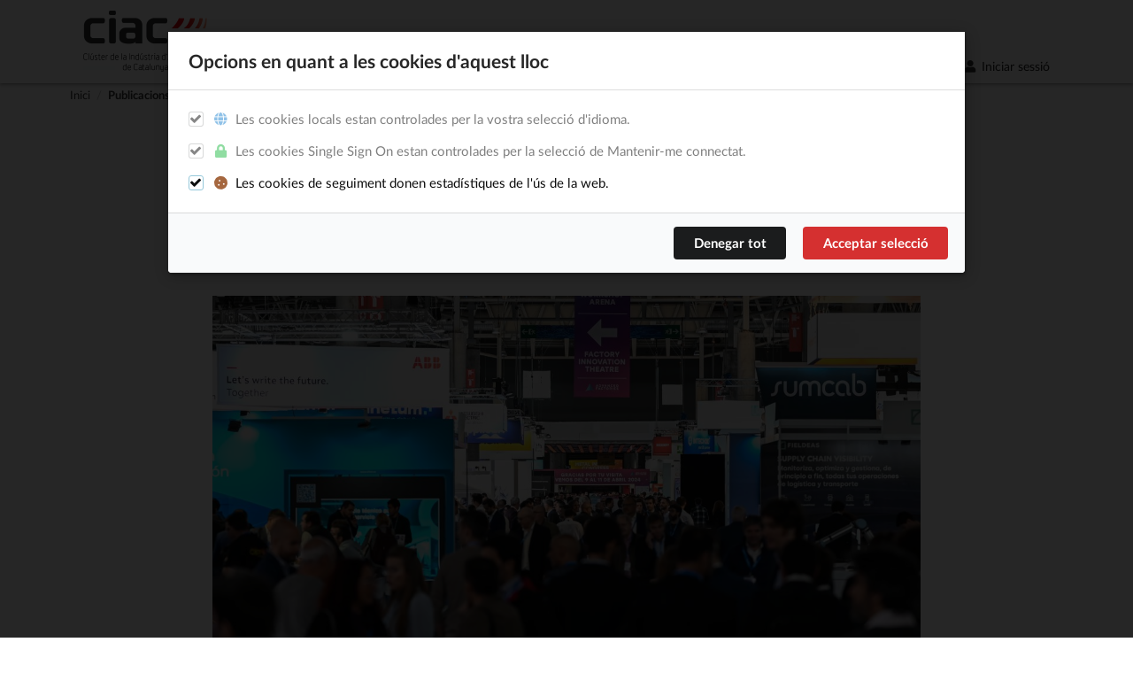

--- FILE ---
content_type: text/html;charset=ISO-8859-1
request_url: https://www.ciac.cat/publicacions/1151/-el-ciac-colmiddotlabora-amb-advanced-factories-2024-per-continuar-impulsant-la-transformacio-i-la-innovacio-a-la-industria-de-lautomocio
body_size: 10361
content:
<!DOCTYPE html>
<html lang="ca" xmlns="http://www.w3.org/1999/xhtml" xmlns:fb="http://ogp.me/ns/fb#" style="font-size:15px;">
  <head>
    <title>El CIAC col·labora amb Advanced Factories 2024 per continuar impulsant la transformació i la innovació a la indústria de l'automoció | Clúster de la Indústria d'Automoció de Catalunya</title>
    <meta name="viewport" content="width=device-width, initial-scale=1.0">
      <meta http-equiv="content-type" content="text/html; charset=ISO-8859-1">
      <meta name="twitter:card" content="summary_large_image">
      <meta name="twitter:title" content="El CIAC col·labora amb Advanced Factories 2024 per continuar impulsant la transformació i la innovació a la indústria de l'automoció"/>
      <meta name="twitter:description" content=" Els propers 9, 10 i 11 d'abril de 2024, la Fira de Barcelona serà l'escenari de les últimes solucions en automatització, robòtica, Intel·ligència Artificial, IoT, ciberseguretat i analítica de dades  Advanced Factories reunirà més de 27.000 directius [...]"/>
      <meta name="twitter:image" content="https://www.ciac.cat/_internal/files/publication/1151/topmost/Copia-de-La-octava-edicion-de-Advanced-Factories-se-celebrara-del-9-al-11-de-abril-de-2024.jpg"/>
      <meta property="og:site_name" content="Clúster de la Indústria d'Automoció de Catalunya"/>
      <meta property="og:type" content="website"/>
      <meta property="og:url" content="https://www.ciac.cat/publicacions/1151/-el-ciac-colmiddotlabora-amb-advanced-factories-2024-per-continuar-impulsant-la-transformacio-i-la-innovacio-a-la-industria-de-lautomocio"/>
      <meta property="og:title" content="El CIAC col·labora amb Advanced Factories 2024 per continuar impulsant la transformació i la innovació a la indústria de l'automoció"/>
      <meta property="og:description" content=" Els propers 9, 10 i 11 d'abril de 2024, la Fira de Barcelona serà l'escenari de les últimes solucions en automatització, robòtica, Intel·ligència Artificial, IoT, ciberseguretat i analítica de dades  Advanced Factories reunirà més de 27.000 directius [...]"/>
      <meta property="og:image" content="https://www.ciac.cat/_internal/files/publication/1151/topmost/Copia-de-La-octava-edicion-de-Advanced-Factories-se-celebrara-del-9-al-11-de-abril-de-2024.jpg"/>
    <meta name="description" content="Clúster de la Indústria d'Automoció de Catalunya">
    <meta name="keywords" content="cluster,automocio,industria,catalunya">
    <link rel="shortcut icon" href="/_internal/system/images/icon/logociac.ico" type="image/x-icon">
    <link rel="apple-touch-icon" sizes="57x57" href="/_internal/repository/logo/logo-icon-57x57.png">
    <link rel="apple-touch-icon" sizes="60x60" href="/_internal/repository/logo/logo-icon-60x60.png">
    <link rel="apple-touch-icon" sizes="72x72" href="/_internal/repository/logo/logo-icon-72x72.png">
    <link rel="apple-touch-icon" sizes="76x76" href="/_internal/repository/logo/logo-icon-76x76.png">
    <link rel="apple-touch-icon" sizes="114x114" href="/_internal/repository/logo/logo-icon-114x114.png">
    <link rel="apple-touch-icon" sizes="120x120" href="/_internal/repository/logo/logo-icon-120x120.png">
    <link rel="apple-touch-icon" sizes="144x144" href="/_internal/repository/logo/logo-icon-144x144.png">
    <link rel="apple-touch-icon" sizes="152x152" href="/_internal/repository/logo/logo-icon-152x152.png">
    <link rel="apple-touch-icon" sizes="180x180" href="/_internal/repository/logo/logo-icon-180x180.png">
    <link rel="icon" type="image/png" href="/_internal/repository/logo/logo-icon-192x192.png" sizes="192x192">
    <link rel="icon" type="image/png" href="/_internal/repository/logo/logo-icon-160x160.png" sizes="160x160">
    <link rel="icon" type="image/png" href="/_internal/repository/logo/logo-icon-96x96.png" sizes="96x96">
    <link rel="icon" type="image/png" href="/_internal/repository/logo/logo-icon-32x32.png" sizes="32x32">
    <link rel="icon" type="image/png" href="/_internal/repository/logo/logo-icon-16x16.png" sizes="16x16">
        <META NAME="ROBOTS" CONTENT="ALL">
      <link rel="stylesheet" type="text/css" href="/_internal/css/elephant-legacy.css"/>
      <link rel="stylesheet" type="text/css" href="/_internal/css/elephant-theme.css"/>
      <link rel="stylesheet" type="text/css" href="/_internal/css/elephant-branding-semantic.css"/>
      <script type="text/javascript" src="/_internal/js/jquery/jquery.min.js"></script>
      <script type="text/javascript" src="/_internal/js/jquery/jquery.cookie.js"></script>
      <script type="text/javascript" src="/_internal/js/elephant/popups.js"></script>
      <script type="text/javascript" src="/_internal/js/elephant/elephant.js"></script>
      <script type="text/javascript" src="/_internal/js/elephant/elephant-theme.js"></script>
      <link rel="stylesheet" type="text/css" href="/_internal/css/persona-buttons.css"/>
      <link rel="stylesheet" type="text/css" href="/_internal/css/fa/css/font-awesome.min.css"/>
      <script type="text/javascript" src="/_internal/js/tagEditor/jquery.caret.min.js"></script>
      <script type="text/javascript" src="/_internal/js/tagEditor/jquery.tag-editor.min.js"></script>
      <link rel="stylesheet" type="text/css" href="/_internal/js/tagEditor/jquery.tag-editor.css"/>
      <link rel="stylesheet" type="text/css" href="/_internal/js/semantic-ui/semantic.min.css"/>
      <script type="text/javascript" src="/_internal/js/semantic-ui/semantic.min.js"></script>
    <style>
      .wizard.huge.icon {
        animation: wizardTransition 2s infinite alternate;
      }        
      @keyframes wizardTransition {
        0% {
          text-shadow:0px 8px 10px #000000aa;
          color: #d53030;
          transform: scale(1) rotate(0deg);
        }
        20% {
          text-shadow:0px 8px 10px #000000aa;
          color: #d53030;
          transform: scale(1) rotate(0deg);
        }
        80% {
          text-shadow:0px 0px 3px #d53030ff;
          color: #ffffff;
          transform: scale(1.3) rotate(-55deg);
        }
        100% {
          text-shadow:0px 0px 3px #d53030ff;
          color: #ffffff;
          transform: scale(1.3) rotate(-55deg);
        }
      }
    </style>
  </head>
  <body id="pagebody">
<div id="aiflyout" class="ui right very wide flyout">
  <i class="close icon"></i>
  <div class="ui header">
    <i class="blue magic icon"></i>
    <div class="content">
      Pregunta a l'IA
        <a class="ui small icon label" href="/ciac/iaciac">
          <i class="help icon"></i>
        </a>
    </div>
  </div>
  <div id="fai_messages" class="scrolling content aimessages">
    <div class="aibubble aiassistant">Hola! Pregunta'm qualsevol cosa</div>
  </div>
  <form id="fai_chat-form" class="ui form actions">
    <div class="fields" style="margin:0px">
      <div class="fourteen wide field">
        <input id="fai_input" type="text" placeholder="Escriu un missatge..." autocomplete="off" required 
               style="width: 100%"/>
      </div>
      <div class="two wide field">
        <button id="fai_send" type="submit" class="ui primary fluid button">
          <i class="icon send"></i>
        </button>
      </div>
    </div>
  </form>
</div>

<style>
  .scrolling.content.aimessages {
    flex:1;
    overflow:auto;
    padding:10px;
    display:flex;
    flex-direction:column;
    gap:14px;
  }
  .aibubble {
    width:80%;
    max-width:80%;
    padding:12px 14px;
    border-radius: 14px;
    line-height:1.4;
  }
  .aiuser {
    background:#efefef;
    border:1px solid #eeeeee;
    align-self:flex-end;
    border-top-right-radius:4px;
  }
  .aiassistant {
    background:#fefefe;
    border:1px solid #efefef;
    align-self:flex-start;
    border-top-left-radius:4px;
  }
  .sysmsg {
    margin:6px;
    padding:4px;
    border-radius: 6px;
    line-height:1;
    background:#ffffff;
    border:1px solid #efefef;
    font-size: 0.8em;
    font-weight: bold;
    color: #333;
  }
  button:disabled {
    opacity:.6;
    cursor:not-allowed;
  }
  .aimessages table {
    border-collapse: collapse;
    margin: 1em 0;
    width: 100%;
  }
  .aimessages th,
  .aimessages td {
    padding: 8px 12px;
    border-bottom: 1px solid #e0e0e0;
    text-align: left;
  }
  .aimessages tha {
    font-weight: 600;
    background: #fafafa;
  }
</style>

<script>
const fai_form = document.getElementById('fai_chat-form');
const fai_input = document.getElementById('fai_input');
const fai_messages = document.getElementById('fai_messages');
const fai_sendBtn = document.getElementById('fai_send');

if(sessionStorage) {
  const conv = sessionStorage.getItem("ai_conv");
  if(conv != null) {
    fai_messages.innerHTML = conv;
    fai_messages.scrollTop = fai_messages.scrollHeight;
  }
}


function addfai_Bubble(text, role) {
  const div = document.createElement('div');
  div.className = "aibubble " + role;
  div.innerHTML = text;
  fai_messages.appendChild(div);
  fai_messages.scrollTop = fai_messages.scrollHeight;
  return div;
}

function addfai_SysMsg(bubble, text) {
  const div = document.createElement('div');
  div.className = "ui basic grey fluid label";
  div.style = "margin-top:8px";
  div.innerHTML = text;
  bubble.appendChild(div);
  fai_messages.scrollTop = fai_messages.scrollHeight;
  return div;
}

fai_form.addEventListener('submit', (e) => fai_submitHandler(e));

async function fai_submitHandler(e) {
  e.preventDefault();
  const text = fai_input.value.trim();
  if (!text) return;

  addfai_Bubble(text, 'aiuser');
  fai_input.value = '';
  fai_sendBtn.disabled = true;

  const fai_bubble = addfai_Bubble("", 'aiassistant');
  var fai_sysmsg = null;

  try {
    const response = await fetch('/aichat?idc=', {
      method: 'POST',
      headers: { 'Content-Type': 'application/json' },
      body: JSON.stringify({ input: text })
    });

    if (!response.ok || !response.body) {
      throw new Error("No response stream");
    }

    const reader = response.body.getReader();
    const decoder = new TextDecoder("utf-8");
    let buffer = "";

    while (true) {
      const { value, done } = await reader.read();
      if (done) break;

      buffer = decoder.decode(value, { stream: true }).trim();

      if (buffer.startsWith("data:")) {
        if (fai_sysmsg !== null) {
          fai_sysmsg.remove();
          fai_sysmsg = null;
        }
        const data = buffer.substring(5).replaceAll('data:[DONE]','').trim();
        if (data.startsWith("[DONE]")) {
          if (fai_bubble.innerHTML === "") {
            fai_bubble.innerHTML = "<p>No hi ha cap resposta disponible.</p>";
          }
          fai_sendBtn.disabled = false;
        } else {
          fai_bubble.innerHTML += data;
        }
        fai_messages.scrollTop = fai_messages.scrollHeight;
      } else if(buffer.startsWith("sysmsg:")) {
        const data = buffer.substring(7).trim();
        if (fai_sysmsg === null) {
          fai_sysmsg = addfai_SysMsg(fai_bubble, data);
        } else {
          fai_sysmsg.innerHTML = data;
        }
      }
    }

    fai_sendBtn.disabled = false;
  } catch (err) {
    bubble.innerHTML = "Error: " + err.message;
    fai_sendBtn.disabled = false;
  }
  if(sessionStorage) {
    sessionStorage.setItem("ai_conv", fai_messages.innerHTML);
  }
}

function aiinject(event, query) {
  $('#aiflyout').flyout('show');
  event.stopPropagation();
  fai_input.value = query;
  fai_sendBtn.click();
}
</script>



<div class="ui sidebar vertical menu secondaryBranded">
    <a class="item" 
       onclick="location.href='/ciac/sobre/qui-som';">El CIAC</a>
    <a class="item" 
       onclick="location.href='/projectes';">Projectes</a>
    <a class="item" 
       onclick="location.href='/talent';">Talent</a>
    <a class="item" 
       onclick="location.href='/serveis';">Marketplace</a>
    <a class="item" 
       onclick="location.href='https://ats.ciac.cat/';">ATS25</a>
  <div class="item">
    <div class="ui breadcrumb">
      <div class="section">
          <a class="section" onclick="setLang('_ca', 360)" style="cursor:pointer;text-transform:uppercase;">ca</a>
          <span class="divider">|</span>
          <a class="section" onclick="setLang('_en', 360)" style="cursor:pointer;text-transform:uppercase;">en</a>
          <span class="divider">|</span>
          <a class="section" onclick="setLang('_es', 360)" style="cursor:pointer;text-transform:uppercase;">es</a>
          
      </div>
    </div>
  </div>
  <a class="item" href="/user">
    <i class="user icon"></i> Iniciar sessió
  </a>
  <a class="item" href="/user">
    <i class="sign in alternate icon"></i> Registrar-me
  </a>
</div>


<div class="pusher" style="padding-top:95px;"> <!-- Pusher -->
  
<div class="ui fixed secondary pointing red small menu headerBranded">

<div class="ui container">
    <div class="header item">
      <a class="ui tiny image" href="/?" style="margin-right:1em;">
        <img src="/_internal/repository/logo/logo_negative.png", style=""/>
      </a>
    </div>
      <div class="ui dropdown item flexcomputer " 
            onclick="event.stopPropagation();location.href='/ciac/sobre/qui-som';">
        El CIAC <i class="dropdown icon"></i> 
        <div class="menu">
      <div class="ui item flexcomputer " 
            onclick="event.stopPropagation();location.href='/ciac/sobre/qui-som';">
        Sobre nosaltres <i class="dropdown icon"></i> 
        <div class="menu">
      <a class=" item flexcomputer" href="/ciac/sobre/qui-som"
          >Qui som?</a>
      <a class=" item flexcomputer" href="/ciac/sobre/junta"
          >Junta Directiva</a>
      <a class=" item flexcomputer" href="/ciac/sobre/equip"
          >Equip del CIAC</a>
      <a class=" item flexcomputer" href="/ciac/sobre/comissions"
          >Àrees Estratègiques</a>
      <a class=" item flexcomputer" href="/ciac/sobre/plaest"
          >Pla Estratègic CIAC 2025/2027</a>
        </div>
      </div>
      <a class=" item flexcomputer" href="/ciac/socis"
          >Els socis del clúster</a>
      <a class=" item flexcomputer" href="/ciac/adhesio"
          >Fes-te soci del CIAC!</a>
      <div class="ui item flexcomputer " 
            onclick="event.stopPropagation();location.href='/ciac/premsa/mitjans';">
        Premsa <i class="dropdown icon"></i> 
        <div class="menu">
      <a class=" item flexcomputer" href="/ciac/premsa/mitjans"
          >El CIAC als mitjans</a>
      <a class=" item flexcomputer" href="/ciac/premsa/xifres"
          >CIAC en xifres</a>
      <a class=" item flexcomputer" href="/ciac/premsa/roadbook"
          >ROADBOOK</a>
      <a class=" item flexcomputer" href="/ciac/premsa/podcast"
          >El PODCAST del CIAC</a>
        </div>
      </div>
      <a class=" item flexcomputer" href="/publicacions"
          >Publicacions</a>
      <div class="ui item flexcomputer " 
            onclick="event.stopPropagation();location.href='/ciac/compliance/cetic';">
        Canal Ètic <i class="dropdown icon"></i> 
        <div class="menu">
      <a class=" item flexcomputer" href="/ciac/compliance/cetic"
          >Compliance</a>
        </div>
      </div>
      <a class=" item flexcomputer" href="/ciac/contacte"
          >Contacte</a>
      <a class=" item flexcomputer" href="/ciac/iaciac"
          >IA del CIAC</a>
      <a class=" item flexcomputer" href="/ciac/tutorials"
          >Tutorials</a>
        </div>
      </div>
      <div class="ui dropdown item flexcomputer " 
            onclick="event.stopPropagation();location.href='/projectes';">
        Projectes <i class="dropdown icon"></i> 
        <div class="menu">
      <div class="ui item flexcomputer " 
            onclick="event.stopPropagation();location.href='/projectes/Arees-Estrategiques?el_xpar=b%252BgxtNegQ2zTa7PTeyUlCg3VFzC1R%252Fya9YXIeZgfh9DzIHveHF%252B%252B5lxJTOdNNzxwPxnWG%252BetbxHFCaDsvMCk5A%253D%253D';">
        Àrees Estratègiques <i class="dropdown icon"></i> 
        <div class="menu">
      <a class=" item flexcomputer" href="/projectes/Arees-Estrategiques/Competitivitat-Industrial?el_xpar=b%252BgxtNegQ2zTa7PTeyUlCjH1msUwhIAE9YXIeZgfh9DzIHveHF%252B%252B5lxJTOdNNzxwPxnWG%252BetbxGaD97Kbzpc8GTavnuTuzKfB6OhJANF6VvMqWf6b6Wh1A%253D%253D"
          >Competitivitat Industrial</a>
      <a class=" item flexcomputer" href="/projectes/Arees-Estrategiques/Formacio-Talent?el_xpar=b%252BgxtNegQ2zTa7PTeyUlCtX%252FNIThjuaM9YXIeZgfh9DzIHveHF%252B%252B5lxJTOdNNzxwPxnWG%252BetbxGFnygoinGBRIG8UBH6iTchBfrzXb2Ip9k%253D"
          >Formació & Talent</a>
      <a class=" item flexcomputer" href="/projectes/Arees-Estrategiques/Innovacio-de-Producte?el_xpar=b%252BgxtNegQ2zTa7PTeyUlCn7DuD6nv%252Fc19YXIeZgfh9DzIHveHF%252B%252B5lxJTOdNNzxwPxnWG%252BetbxE4YPl8PLy3NxWrcoiYQh%252Fu3kME7jYH1Xs%253D"
          >Innovació de Producte</a>
      <a class=" item flexcomputer" href="/projectes/Arees-Estrategiques/Junta-Directiva?el_xpar=b%252BgxtNegQ2zTa7PTeyUlCnUAEa9G7ykZ9YXIeZgfh9DzIHveHF%252B%252B5lxJTOdNNzxwPxnWG%252BetbxFe8TPMnutUOecBF%252FxEWlQmxQmg7LzApOQ%253D"
          >Junta Directiva</a>
      <a class=" item flexcomputer" href="/projectes/Arees-Estrategiques/New-Business-MaaS?el_xpar=b%252BgxtNegQ2zTa7PTeyUlCi6uneQHtW%252Fg9YXIeZgfh9DzIHveHF%252B%252B5lxJTOdNNzxwPxnWG%252BetbxGOVY5fi4RsWsQIYu3TYWGsWFxswuJpR4I%253D"
          >New Business & MaaS</a>
      <a class=" item flexcomputer" href="/projectes/Arees-Estrategiques/Project-Financing?el_xpar=b%252BgxtNegQ2zTa7PTeyUlCip9%252Fj7jWvYQ9YXIeZgfh9DzIHveHF%252B%252B5lxJTOdNNzxwPxnWG%252BetbxEpdtaN5Vx7cV36xkKRvxeRtXPtZt3Zis8%253D"
          >Project Financing</a>
      <a class=" item flexcomputer" href="/projectes/Arees-Estrategiques/Sostenibilitat?el_xpar=b%252BgxtNegQ2zTa7PTeyUlCoTP1HlBawNX9YXIeZgfh9DzIHveHF%252B%252B5lxJTOdNNzxwPxnWG%252BetbxFHxsFekau%252BEoWsMhGdUIoG"
          >Sostenibilitat</a>
      <a class=" item flexcomputer" href="/projectes/Arees-Estrategiques/Supply-Chain?el_xpar=b%252BgxtNegQ2zTa7PTeyUlCldtqcLvVKRK9YXIeZgfh9DzIHveHF%252B%252B5lxJTOdNNzxwPxnWG%252BetbxHaDz%252FD1MTnmefXf0QlbJOD"
          >Supply Chain</a>
        </div>
      </div>
        </div>
      </div>
      <div class="ui dropdown item flexcomputer " 
            onclick="event.stopPropagation();location.href='/talent';">
        Talent <i class="dropdown icon"></i> 
        <div class="menu">
      <a class=" item flexcomputer" href="/talent/reptes"
          >Reptes</a>
      <a class=" item flexcomputer" href="/talent/ciac-talent-awards"
          >CIAC Talent Awards </a>
        </div>
      </div>
      <a class=" item flexcomputer" href="/serveis"
          >Marketplace</a>
      <a class=" item flexcomputer" href="https://ats.ciac.cat/"
          >ATS25</a>
  <div class="right menu">
  <div class="ui dropdown item flexcomputer" style="font-size:12px !important">
    <span style="cursor:pointer;text-transform:uppercase;">ca</span>
    <div class="menu">
        <a class="item" onclick="setLang('_ca', 360)" style="cursor:pointer;text-transform:uppercase !important;">ca</a>
        <a class="item" onclick="setLang('_en', 360)" style="cursor:pointer;text-transform:uppercase !important;">en</a>
        <a class="item" onclick="setLang('_es', 360)" style="cursor:pointer;text-transform:uppercase !important;">es</a>
    </div>
  </div>
  <div class="ui dropdown item flexcomputer" onclick="location.href='/user'" style="max-width:160px;text-wrap:wrap">
    <i class="user icon"></i> Iniciar sessió
    <div class="menu">
      <a class="item" href="/user">
        <i class="user icon"></i> Iniciar sessió
      </a>
      <a class="item" href="/user">
        <i class="sign in alternate icon"></i> Registrar-me
      </a>
    </div>
  </div>
    <a class="item flexdevice" onclick="$('.ui.sidebar').sidebar('toggle');" style="padding-right:0.5em;"><i class="content large icon"></i></a>
  </div>
</div>
</div>

<div class="ui container">
  <div class="ui small breadcrumb headerBranded">
        <a class="section" href="/">Inici</a>
        <div class="divider"> / </div>
        <a class="active section" href="/publicacions">Publicacions</a>
  </div>
</div>

<div class="ui basic segment bodyBranded">
  <div class="ui container">
     <div class='publication-web'><div class='default-body'>
<div class="ui text container" style="max-width:800px;">
  <div class="ui items">
    <div class="ui item" style="padding-bottom:30px;">
      <div class="content" style="overflow:auto;">
        <a class="header" href="/publicacions/1151/-el-ciac-colmiddotlabora-amb-advanced-factories-2024-per-continuar-impulsant-la-transformacio-i-la-innovacio-a-la-industria-de-lautomocio"><h1 class="header"> El CIAC col&middot;labora amb Advanced Factories 2024 per continuar impulsant la transformació i la innovació a la indústria de l'automoció</h1></a>
          <div class="extra">
            <div class="ui labels">
              <div class="ui label">DESTACAT</div>
              <div class="ui label">30/1/24</div>
              
              <div class="ui label"><i class="bookmark icon"></i>992</div>
              <div class="ui label"><i class="comments icon"></i>0</div>
            </div>
          </div>
        <div class="description">
            <div class="ui hidden divider"></div>
              <img class="ui image" src="/_internal/files/publication/1151/topmost/Copia-de-La-octava-edicion-de-Advanced-Factories-se-celebrara-del-9-al-11-de-abril-de-2024.jpg"/>
            <div class="ui hidden divider"></div>
            
<div style="text-align:justify;">

<ul>
<li><b>Els propers 9, 10 i 11 d'abril de 2024, la Fira de Barcelona serà l'escenari de les últimes solucions en automatització, robòtica, Intel&middot;ligència Artificial, IoT, ciberseguretat i analítica de dades</b></li>
<li><b>Advanced Factories reunirà més de 27.000 directius i empresaris del sector industrial manufacturero a la recerca de socis industrials i tecnològics</b></li>
</ul>
</div>
            <div class="ui hidden divider"></div>
            
<div style="text-align:justify;">
<a href="https://www.advancedfactories.com/" target="_blank">Advanced Factories</a>
<p>, líder en automatització i robòtica industrial al sud d'Europa, obre la convocatòria a empreses expositores per a la seva vuitena edició a Barcelona, amb l'objectiu de continuar impulsant l'automatització i la robòtica a la indústria.</p>
<p>Des del <b>CIAC</b> sabem que aquest esdeveniment és imprescindible per fomentar la transformació industrial, i per això t'animem a formar part de la pròxima edició. Del <b>9 a l'11 d'abril de 2024</b> al recinte de la Fira de Barcelona - Gran Vía, i sota el lema <i><b>"Integrating Automation Systems"</b></i>, Advanced Factories busca avançar en la integració d'equips, sistemes d'automatització i les tecnologies 4.0 per aconseguir nivells més alts de productivitat.</p>
<p><i>"L'autonomia industrial europea només la van a aconseguir aquells països que tinguin una indústria innovadora i competitiva. I aquesta competitivitat implica tenir les nostres fàbriques altament automatitzades, utilitzant la robòtica, la intel&middot;ligència artificial i l'anàlisi de dades per aconseguir nivells majors d'eficiència en els processos. És el moment d'integrar els sistemes d'automatització i fabricació, que ens ajudin a assolir noves quotes de productivitat"</i>, destaca <b>Albert Planas</b>, director general d'Advanced Factories.</p>
<p>Durant tres dies, Advanced Factories reunirà més de 460 empreses expositores que mostraran les últimes solucions en robòtica, automatització, sistemes integrats de producció, Intel&middot;ligència Artificial, IoT, ciberseguretat, Big Data i analítica de dades. L'objectiu és apropar aquestes solucions als més de 27.000 directius industrials que la visiten cada any. Si vols tenir el teu propi estand per mostrar les teves solucions i connectar amb centenars de clients potencials, <a href="https://www.advancedfactories.com/expo/pre-reserva/" target="_blank">registra ara el teu interès per rebre més informació.</a></p>
<p><b>Congress Indústria 4.0</b></p>
<p>En el marc d'Advanced Factories se celebrarà un any més el <a href="https://www.advancedfactories.com/congress/" target="_blank">Industry 4.0 Congress</a>, on 320 experts compartiran les claus per impulsar l'eficiència, la flexibilitat i l'adaptabilitat de les plantes de producció: des dels processos de fabricació intel&middot;ligent impulsats per l'automatització, la robòtica o la IA, passant per la connectivitat i la diversitat de formats d'explotació a través de la realitat virtual, visió artificial o bessó digital. A més, acollirà diferents fòrums específics com el Congrés Nacional de Gestors de Polígons Industrials, el <i>Plant Manager's Summit</i>, el Fòrum de Ciberseguretat Industrial, el <i>CIO's Summit</i>, el Fòrum d'Intel&middot;ligència Artificial o el 3D Printing Forum.</p>
<p><b>Vuit edicions d'èxit a Barcelona</b></p>
<p>El <b>CIAC</b> col&middot;laborem una vegada més amb Advanced Factories, que va celebrar la seva primera edició el 2017 al CCIB de Barcelona i ha aconseguit situar-se com l'esdeveniment líder indiscutible en automatització i robòtica industrial al sud d'Europa. A la passada edició, Advanced Factories va fer un pas més traslladant-se a la Fira de Barcelona per donar resposta a l'elevada demanda d'empreses expositores que des de feia anys volien exposar. Aquest canvi de recinte va permetre doblar l'oferta de firmes expositores en una edició que es va celebrar conjuntament amb AMT - Advanced Machine Tools, l'esdeveniment biennal de màquina-eina per a la indústria metal&middot;lúrgica que tornarà el 2025.</p>
<p>Ara, torna a la Fira de Barcelona per continuar impulsant la competitivitat industrial i contribuir a crear una indústria europea més sostenible, competitiva i autosuficient. <i>"Des de la nostra primera edició, hem creat la major comunitat industrial d'Espanya, reunint a desenes de milers de professionals juntament amb els principals actors de la indústria, líders tecnològics, associacions professionals i experts per compartir coneixements, descobrir les últimes tendències i explorar les tecnologies més innovadores que estan revolucionant la indústria"</i>, assenyala Victor Blanc, Event Manager d'Advanced Factories.<br/>
</p>
</div>
          <div class="ui hidden divider"></div>
            <table class="documentTree">
            </table>
            <div class="ui hidden divider"></div>
            <span style="float:right;">
              <span id="sic_20260203030505266" style="padding:1rem;">

<div class="ui yellow rating" data-icon="star" data-rating="0" data-max-rating="5"></div>

<script>
$('#sic_20260203030505266 .ui.rating')
  .rating({
    onRate(v) {
      switch (v) {
          case 1:
            $.post("/xpaction/contact",{ action: "star-it", path: "/publication/1151", stars: 1, domid: "sic_20260203030505266" }).done(function(data) { $("#sic_20260203030505266").html(data); });;
            break;
          case 2:
            $.post("/xpaction/contact",{ action: "star-it", path: "/publication/1151", stars: 2, domid: "sic_20260203030505266" }).done(function(data) { $("#sic_20260203030505266").html(data); });;
            break;
          case 3:
            $.post("/xpaction/contact",{ action: "star-it", path: "/publication/1151", stars: 3, domid: "sic_20260203030505266" }).done(function(data) { $("#sic_20260203030505266").html(data); });;
            break;
          case 4:
            $.post("/xpaction/contact",{ action: "star-it", path: "/publication/1151", stars: 4, domid: "sic_20260203030505266" }).done(function(data) { $("#sic_20260203030505266").html(data); });;
            break;
          case 5:
            $.post("/xpaction/contact",{ action: "star-it", path: "/publication/1151", stars: 5, domid: "sic_20260203030505266" }).done(function(data) { $("#sic_20260203030505266").html(data); });;
            break;
      }      
    }
  });
</script>

</span>

            </span>
          <span style="float:left;">
            <a href="javascript:window.history.back()" class="darkLink"><i class="fa fa-chevron-circle-left fa-3x"></i></a>
          </span>
          <div class="ui clearing hidden divider"></div>
            <div id="cic_20260203030505269" class="ui basic padded segment">
  
  <h3 class="ui header">Comentaris</h3>
  
  
    <form id="form_cic_20260203030505269">
      <input type="hidden" name="action" value="comment-it"/>
      <input type="hidden" name="path" value="/publication/1151"/>
      <input type="hidden" name="domid" value="cic_20260203030505269"/>
      <div class="ui segment">
        <div class="ui form">
          <div class="field">
            <label>Nom</label>
            <input name="author" type="text" value=""/>
          </div>
          <div class="two fields">
            <div class="field">
              <label>Email</label>
              <input name="author_email" type="text" value=""/>
            </div>
            <div class="field">
              <label>Web</label>
              <input name="author_web" type="text" value=""/>
            </div>
          </div>
          <div class="field">
            <label>Comentari</label>
            <textarea name="body"></textarea>
          </div>
          <button class="ui primary button" onclick='$.post("/xpaction/contact",$("#form_cic_20260203030505269").serialize()).done(function(data) { $("#cic_20260203030505269").html(data); });return false;'>Afegir comentari</button>
        </div>
      </div>
    </form>
  
</div>

        </div>
      </div>
    </div>
  </div>
</div>

</div></div>

  </div>
</div>

<div class="ui basic segment footerBranded">
  <div class="ui container">
    <div class="ui stackable grid">
      <div class="row">
        <div class="ten wide column">
          <h5>Formem part de</h5>
          <div class="ui seven column stackable grid">
            <div class="column">
              <a href="https://www.movem.cat" target="_blank"><img src="/_internal/repository/footer/movem.png"/></a>
            </div>            
            <div class="column">
              <a href="https://www.ecomob.es/" target="_blank"><img src="/_internal/repository/footer/ecomob.png"/></a>
            </div>
            <div class="column">
              <a href="https://clusters.ipyme.org/" target="_blank"><img src="/_internal/repository/footer/AEI.jpg"/></a>
            </div>
            <div class="column">
              <img src="/_internal/repository/footer/aei2.png"/>
            </div>
            <div class="column">
              <a href="https://www.eacn-initiative.eu/" target="_blank"><img src="/_internal/repository/footer/eacn.png"/></a>
            </div>
            <div class="column">
              <a href="https://www.cluster-analysis.org/gold-label-new" target="_blank"><img src="/_internal/repository/footer/gold-label.png"/></a>
            </div>
          </div>
        </div>
        <div class="two wide column">
          <h5>Amb el suport de</h5>
          <a href="https://www.accio.gencat.cat/ca/inici" target="_blank"><img src="/_internal/repository/footer/ACCIO.png"/></a>
        </div>
        <div class="two wide column">
          <h5>Partners de</h5>
          <a href="https://carnetbarcelona.com/" target="_blank"><img src="/_internal/repository/footer/Carnet-2018.png"/></a>
        </div>
        <div class="two wide column">
          <h5>Col·laborem amb</h5>
          <img src="/_internal/repository/footer/motorsport2020.png"/>
        </div>
      </div>  
    </div>
    <div class="ui divider"></div>
    <table class="ui stackable table secondaryBranded" style="border:none;">
      <tbody>
        <tr class="top aligned">
                        <td>
                <div class="ui link list tablecellcomputer">
                  <a class="item" href="/ciac/sobre/qui-som" style="text-transform:uppercase"><b>El CIAC</b></a>
                    <a class="item" href="/ciac/sobre/qui-som" style="padding-left:10px;text-transform:uppercase">Sobre nosaltres</a>
                    <a class="item" href="/ciac/socis" style="padding-left:10px;text-transform:uppercase">Els socis del clúster</a>
                    <a class="item" href="/ciac/adhesio" style="padding-left:10px;text-transform:uppercase">Fes-te soci del CIAC!</a>
                    <a class="item" href="/ciac/premsa/mitjans" style="padding-left:10px;text-transform:uppercase">Premsa</a>
                    <a class="item" href="/publicacions" style="padding-left:10px;text-transform:uppercase">Publicacions</a>
                    <a class="item" href="/ciac/compliance/cetic" style="padding-left:10px;text-transform:uppercase">Canal Ètic</a>
                    <a class="item" href="/ciac/contacte" style="padding-left:10px;text-transform:uppercase">Contacte</a>
                    <a class="item" href="/ciac/iaciac" style="padding-left:10px;text-transform:uppercase">IA del CIAC</a>
                    <a class="item" href="/ciac/tutorials" style="padding-left:10px;text-transform:uppercase">Tutorials</a>
                </div>
              </td>
              <td>
                <div class="ui link list tablecellcomputer">
                  <a class="item" href="/projectes" style="text-transform:uppercase"><b>Projectes</b></a>
                    <a class="item" href="/projectes/Arees-Estrategiques?el_xpar=b%252BgxtNegQ2zTa7PTeyUlCg3VFzC1R%252Fya9YXIeZgfh9DzIHveHF%252B%252B5lxJTOdNNzxwPxnWG%252BetbxHFCaDsvMCk5A%253D%253D" style="padding-left:10px;text-transform:uppercase">Àrees Estratègiques</a>
                </div>
              </td>
              <td>
                <div class="ui link list tablecellcomputer">
                  <a class="item" href="/talent" style="text-transform:uppercase"><b>Talent</b></a>
                    <a class="item" href="/talent/reptes" style="padding-left:10px;text-transform:uppercase">Reptes</a>
                    <a class="item" href="/talent/ciac-talent-awards" style="padding-left:10px;text-transform:uppercase">CIAC Talent Awards </a>
                </div>
              </td>
          <td>
            <div class="ui link list tablecellcomputer">
                  <a class="ui item" href="/serveis" style="text-transform:uppercase"><b>Marketplace</b></a>
                  <a class="ui item" href="https://ats.ciac.cat/" style="text-transform:uppercase"><b>ATS25</b></a>
            </div>
          </td>
        </tr>
      </tbody>
    </table>
    <div class="ui divider"></div>
    <div class="ui basic center aligned segment spaced">
      <a class="ui icon twitter circular big button" target="_blank" href="https://twitter.com/ciacnews">
        <img src="/_internal/repository/footer/x-twitter.png">
      </a>
      <a class="ui icon youtube circular big button" target="_blank" href="https://www.youtube.com/channel/UCSfjmewgeqlgOGK-gUAXeTg">
        <i class="youtube icon"></i>
      </a>
      <a class="ui icon linkedin circular big button" target="_blank" href="https://www.linkedin.com/company/cl%C3%BAster-de-la-ind%C3%BAstria-d%27automoci%C3%B3-de-catalunya">
        <i class="linkedin icon"></i>
      </a>
      <a class="ui icon instagram circular big button" target="_blank" href="https://www.instagram.com/ciac.news">
        <i class="instagram icon"></i>
      </a>
      <a class="ui icon spotify circular big button" target="_blank" href="https://open.spotify.com/show/08AR2HFqA53nUs5EbRFKe3">
        <i class="spotify icon"></i>
      </a>
    </div>
    <div class="ui divider"></div>
    <div class="ui basic center aligned segment">
      <ul class="ui horizontal list">
        <div class="item">2024&nbsp;© Clúster de la Indústria d'Automoció de Catalunya.</div>
        <div class="item"><a href="/ciac/sobre/avis">Nota legal</a></div>
        <div class="item"><a>|</a></div>
        <div class="item"><a href="/ciac/sobre/avis#privacitat">Política de privacitat</a></div>
        <div class="item"><a>|</a></div>
        <div class="item"><a href="/ciac/compliance/cetic">Canal ètic</a></div>
      </ul>    
    </div>
  </div>  
</div>

</div> <!-- Pusher -->
                  
    <script type="text/javascript">
      function elephantLoad() {
                  webRoot = '';
          webPort = 443;
          pushPK = 'BJbptnZj76ve_trMS8GeUhGlW7oye4XJbYzBt5T9dgIYzRnT0yroPETTRmmd9nJ_KTR9sBorm6qYH8jek6DrFSA=';
          currentMail = null;
        $(".ui.placeholder.page").hide();
        $('.ui.dropdown').not('.free').dropdown({on:'hover'});
        $('.ui.dropdown.free').dropdown({on:'click'});
        $('.ui.accordion').not('.free').accordion();
        $('.ui.accordion.free').accordion({exclusive:false});
        $('.ui.embed.normal').embed();
        $('.el-popup').popup();
        $('.ui.auto.progress').progress();
        window.onscroll = function () {
          scrollFunction()
        };
      }
      function scrollFunction() {
        if(document.body.scrollTop > 50 || document.documentElement.scrollTop > 50) {
          if($('#toTopButton').css("opacity") < 0.7) {
            $('#toTopButton').animate({opacity:0.7}, 50);
          }
        } else {
          if($('#toTopButton').css("opacity") > 0) {
            $('#toTopButton').animate({opacity:0}, 50);
          }
        }
      }
      function topFunction() {
        $('html, body').animate({scrollTop: 0}, 600);
      }
      function helpFunction(context) {
        var href = context.substring(''.length);
        var url = '/print_' + href;
        $('#helpView').load(url + "?read", function() {
          $('.modal.help').modal('show');
        });
      }
      
    </script>
    <style>
      #aiButton {
        position: fixed;
        bottom: 120px;
        right: 20px;
        z-index: 99;
        cursor: pointer;
      }
      #aiButton:hover {
        opacity:1;
      }
      #aiButton i {
        text-shadow:0px 8px 10px #000000aa;
      }
      #toTopButton {
        position: fixed;
        bottom: 20px;
        right: 20px;
        z-index: 99;
        cursor: pointer;
        opacity:0;
      }
      #toTopButton:hover {
        opacity:1;
      }
      #toTopButton i {
        text-shadow:0px 8px 10px #000000aa;
      }
      #helpButton {
        position: fixed;
        bottom: 20px;
        left: 20px;
        z-index: 99;
        cursor: pointer;
      }
      #helpButton:hover {
        opacity:1;
      }
      #helpButton i {
        text-shadow:0px 8px 10px #000000aa;
      }
      #helpView .default-body {
        padding-bottom: 21px;
      }
    </style>
    <a onclick="topFunction()" id="toTopButton" style="opacity:0;"><i class="chevron circle up huge icon"></i></a>
    <div class="ui modal popupInfo" style="padding-bottom:10px;">
      <div id="popupInfoTitle" class="header"></div>
      <div id="popupInfoView" class="scrolling content"></div>
    </div>
  <form id="cookiesForm" action="/_reqxdc_/cookie-management" method="post" class="ui cookies form modal">
    <input type="hidden" name="redir" value="/publicacions"/>
    <div class="header">Opcions en quant a les cookies d'aquest lloc</div>
    <div class="content">
      <div class="field">
        <div class="ui checkbox">
          <input type="checkbox" name="lang" disabled="disabled" checked/>
          <label><i class="globe blue icon"></i> Les cookies locals estan controlades per la vostra selecció d'idioma.</label>
        </div>
      </div>
      <div class="field">
        <div class="ui checkbox">
          <input type="checkbox" name="sso" disabled="disabled" checked/>
          <label><i class="lock green icon"></i> Les cookies Single Sign On estan controlades per la selecció de Mantenir-me connectat.</label>
        </div>
      </div>
        <div class="field">
          <div class="ui checkbox">
            <input type="checkbox" name="track" checked/>
            <label><i class="cookie brown icon"></i> Les cookies de seguiment donen estadístiques de l'ús de la web.</label>
          </div>
        </div>
    </div>
    <div class="actions">
      <input type="submit" onclick="clearCookies();" name="deny" class="ui secondary cancel cookies button" value="Denegar tot"/>
      <input type="submit" name="accept" class="ui primary ok cookies button" value="Acceptar selecció"/>
    </div>
  </form>
  
  <script>
    function clearCookies() {
      $('input[type="checkbox"]').each(function( index ) {
        $(this).prop('checked', false);
      });
    }
    $('.ui.cookies.modal')
      .modal({centered: false, closable: false})
      .modal('show')
    ;
  </script>
  </body>
</html>


--- FILE ---
content_type: text/css
request_url: https://www.ciac.cat/_internal/css/elephant-branding-semantic.css
body_size: 998
content:
/*
TurrÃ³ i Cutiller Foundation. License notice.
Copyright (C) 2013 Lluis TurrÃ³ Cutiller <http://www.turro.org/>

This program is free software: you can redistribute it and/or modify
it under the terms of the GNU Affero General Public License as published by
the Free Software Foundation, either version 3 of the License, or
(at your option) any later version.

This program is distributed in the hope that it will be useful,
but WITHOUT ANY WARRANTY; without even the implied warranty of
MERCHANTABILITY or FITNESS FOR A PARTICULAR PURPOSE.  See the
GNU Affero General Public License for more details.

You should have received a copy of the GNU Affero General Public License
along with this program.  If not, see <http://www.gnu.org/licenses/>.
*/
/* 
    Created on : Jan 25, 2016, 8:45:12 AM
    Author     : Lluis TurrÃ³ Cutiller <lluis@turro.org>
*/
/* Color */
/* Branding */
.ui.menu.headerBranded {
  background-color: #ffffff !important;
  -webkit-box-shadow: 0px 2px 3px rgba(0, 0, 0, 0.3) !important;
  -moz-box-shadow: 0px 2px 3px rgba(0, 0, 0, 0.3) !important;
  box-shadow: 0px 2px 3px rgba(0, 0, 0, 0.3) !important;
  -webkit-border-radius: 0px;
  -webkit-background-clip: padding-box;
  -moz-border-radius: 0px;
  -moz-background-clip: padding-box;
  border-radius: 0px;
  background-clip: padding-box;
  border: 0 solid transparent !important;
}
.ui.menu.mainBranded {
  background-color: #ffffff !important;
}
.ui.menu.secondaryBranded {
  font-size: 14px !important;
}
.ui.table.secondaryBranded {
  background-color: #f5f5f5 !important;
  font-size: 14px !important;
}
.ui.segment.footerBranded {
  background-color: #f5f5f5 !important;
  -webkit-box-shadow: 0px -2px 3px rgba(0, 0, 0, 0.3) !important;
  -moz-box-shadow: 0px -2px 3px rgba(0, 0, 0, 0.3) !important;
  box-shadow: 0px -2px 3px rgba(0, 0, 0, 0.3) !important;
  border-top: solid 1px #c2c2c2 !important;
}
.headerBranded .ui.tiny.image,
.headerBranded .ui.tiny.images .image,
.headerBranded .ui.tiny.images img,
.headerBranded .ui.tiny.images svg {
  width: auto !important;
}
.ui.menu.headerBranded .item,
.ui.inverted.menu.headerBranded .item {
  font-size: 14px !important;
}
.ui.breadcrumb.headerBranded .section {
  color: #333333 !important;
  font-size: 0.9em !important;
}
.ui.vertical.menu.secondaryBranded .menu .item {
  font-size: 1em !important;
}
.ui.vertical.menu.secondaryBranded .menu .item:hover {
  background: rgba(0, 0, 0, 0.03) !important;
}
.ui.segment.footerBranded .ui.link.list .item {
  color: #333333;
  font-size: 14px !important;
  font-weight: normal;
}
.ui.segment.footerBranded .ui.link.list .item:hover {
  color: #333333;
}
.ui.segment.bodyBranded {
  min-height: 600px;
}
.ui.segment.footerBranded {
  min-height: 300px;
}
.ui.menu .ui.dropdown .menu > .item.eltabactive, .eltabactive {
  color: #db2828 !important;
}


--- FILE ---
content_type: application/javascript
request_url: https://www.ciac.cat/_internal/js/elephant/elephant-theme.js
body_size: 296
content:
//$(document).ready(function() {
//
//  $('a.externallink').each(function () {
//    var link = undefined === $(this).attr('href') ? '' : $(this).attr('href');
//    if (link !== '' && link.length > 0) {
//      $(this).append(' <i class="fa fa-external-link"></i>');
//    }
//  });
//  
//});



--- FILE ---
content_type: application/javascript
request_url: https://www.ciac.cat/_internal/js/elephant/elephant.js
body_size: 958
content:
var webRoot = "";
var currentMail = null;
var webPort = 80;
var internalSignIn = false;
var reloadSigIn = false;

$(document).ready(function(){
  $(".ui.placeholder.page").hide();
  $(".elhighlight").mouseenter(function(){
    $(this).addClass('elhighlighton', 300);
  });
  $(".elhighlight").mouseleave(function(){
    $(this).removeClass('elhighlighton', 300);
  });
  
  elephantLoad();
  
  if (typeof elephantSiteLoaded === 'function') { 
    elephantSiteLoaded(window.navigator.userLanguage || window.navigator.language);
  }
  
  var $table = $('table.scrollable'),
      $bodyCells = $table.find('tbody tr:first').children(),
      colWidth;

  // Get the tbody columns width array
  colWidth = $bodyCells.map(function() {
      return $(this).width();
  }).get();

  // Set the width of thead columns
  $table.find('thead tr').children().each(function(i, v) {
      $(v).width(colWidth[i]);
  });

});

function setLang(cvalue, exdays) {
  var d = new Date();
  d.setTime(d.getTime() + (exdays*24*60*60));
  var expires = "expires="+d.toGMTString();
  document.cookie = "lang=" + cvalue + ";path=/;" + expires;
  window.location.href = window.location.href;
}

/* Images */

function reloadImgAgain(e) {
  setTimeout(reloadImg, 2000, e);
}

function reloadImg(e) {
  var source = e.src;
  e.src = source;
}

/* Scroll */

function scrollAnimate(name) {
	$('html, body').animate({scrollTop:$('[name="'+name+'"]').offset().top},600)
}

function scrollAnimate(name, offset) {
	$('html, body').animate({scrollTop:$('[name="'+name+'"]').offset().top+offset},600)
}

/* Snippets */

const snippet = {
  test() {
    this.call('/test', {hello: 1}).then((data) => alert(JSON.stringify(data)));
  },
  call(path, json) {
    return fetch(this.route(path), {
      method: 'POST',
      headers: {
        'Content-Type': 'application/json',
      },
      body: JSON.stringify(json),
    }).then((response) => response.json());
  },
  route(path) {
    return webRoot + '/snippet_' + path;
  }
}